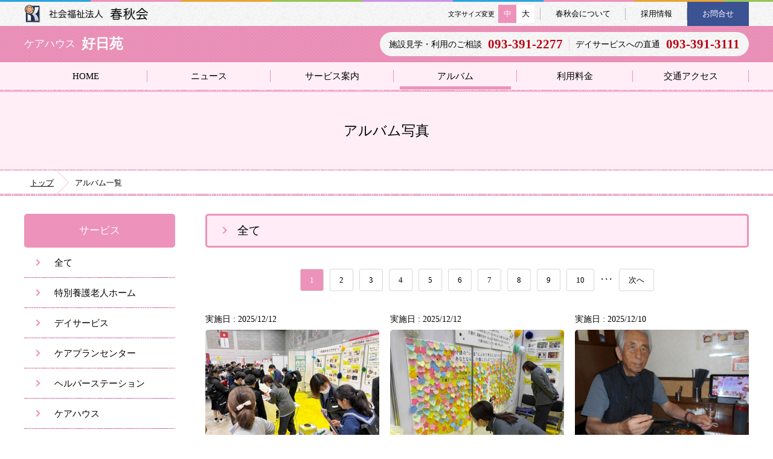

--- FILE ---
content_type: text/html;charset=utf-8
request_url: https://www.koujitsuen.com/carehouse/album/index.php?p=1
body_size: 5901
content:
<!DOCTYPE html>
<html lang="ja">
<head>
<meta charset="utf-8">
<!-- Google Tag Manager -->
<script>(function(w,d,s,l,i){w[l]=w[l]||[];w[l].push({'gtm.start':
new Date().getTime(),event:'gtm.js'});var f=d.getElementsByTagName(s)[0],
j=d.createElement(s),dl=l!='dataLayer'?'&l='+l:'';j.async=true;j.src=
'https://www.googletagmanager.com/gtm.js?id='+i+dl;f.parentNode.insertBefore(j,f);
})(window,document,'script','dataLayer','GTM-KLG563F');</script>
<!-- End Google Tag Manager -->
<title>アルバム｜ケアハウス好日苑｜春秋会</title>
<meta name="description" content="ケアハウス好日苑の各介護サービスごとの写真です。＜北九州市のケアハウス好日苑＞" />
<meta name="keywords" content="写真,介護施設,ケアハウス,好日苑" />
<meta name="viewport" content="width=device-width, initial-scale=1.0, minimum-scale=1.0">
<meta name="format-detection" content="telephone=no">
<meta http-equiv="X-UA-Compatible" content="IE=edge">

<link rel="shortcut icon" href="../../favicon.ico">
<link rel="apple-touch-icon" href="../../images/apple_touch_icon_180.png" sizes="180x180">
<link rel="icon" href="../../images/android_chrome_192.png" type="image/png" sizes="192x192">
	
<link href="../css/import.css" media="all" rel="stylesheet">
<link href="../css/album_new.css" media="all" rel="stylesheet">
<link href="https://use.fontawesome.com/releases/v5.6.1/css/all.css" rel="stylesheet">
<script src="../../js/jquery-2.2.0.min.js"></script>
<script src="../../js/common.js"></script>
<script src="../../js/jquery.cookie.js"></script>
<script src="../../js/fontsize.js"></script>
<script>
  $(function() {
    var idName = '';

    $(".g-navi-album").addClass("active");
    $(".l-toggle-switch").on("click", function() {

      for (var i = 1; i <= $(".l-toggle-switch").length; i++) {
        if ($(".l-toggle-switch").index(this) == i - 1) {
          idName = 'switch' + i.toString();
        }
      }

      if ($.cookie("year")) {
        $.removeCookie("year");
      } else {
        $.cookie('year', idName, {expires: 1});
      }

      $(this).toggleClass('open');
      $(this).next().slideToggle();
    });

    if ($.cookie("year")) {
      $('.l-toggle-switch').eq($.cookie("year").slice(-1) - 1).addClass('open');
      $("#" + $.cookie("year")).show();
      // $.removeCookie("year");
    }
  });
</script>
</head>

<body>
<!-- Google Tag Manager (noscript) -->
<noscript><iframe src="https://www.googletagmanager.com/ns.html?id=GTM-KLG563F"
height="0" width="0" style="display:none;visibility:hidden"></iframe></noscript>
<!-- End Google Tag Manager (noscript) --><!--▼▼WRAPPER▼▼-->
<div id="wrapper">

<!--▼▼HEADER▼▼-->
<header id="header">

<div class="header-top">
<div class="container clearfix">

  <h1 class="header-logo">
    <a href="/"><img src="/images/logo_small.png" alt="社会福祉法人 春秋会"></a>
	<a class="header-logo__facility" href="/carehouse/">ケアハウス 好日苑</a>
  </h1>

  <ul class="h-nav clearfix pc_view">
    <li class="h-nav__link h-nav__link--line h-fontsize">
      <p class="h-fontsize__title">文字サイズ変更</p>
      <p class="h-fontsize__button h-fontsize__button--line">中</p>
      <p class="h-fontsize__button">大</p>
    </li>
    <li class="h-nav__link h-nav__link--line"><a href="/about/">春秋会について</a></li>
    <li class="h-nav__link h-nav__link--line"><a href="/recruit/">採用情報</a></li>
    <li class="h-nav__link h-nav__link--con"><a href="/contact/">お問合せ</a></li>
  </ul>

  <a href="/carehouse/global-navi.php" class="sp-menu sp_view">
  	<span></span>
  	<span></span>
  	<span></span>
  </a>

</div>
</div><!-- /header-top -->

<div class="header-bottom pc_view">
  <div class="container clearfix">
    <h2 class="header-facility"><span>ケアハウス</span><span>好日苑</span></h2>
    <h3 class="header-tel">
    <span>施設見学・利用のご相談</span><span>093-391-2277</span>
    <span>デイサービスへの直通</span><span>093-391-3111</span>
    </h3>
  </div>
</div><!-- /header-bottom -->

</header>
<!--▲▲HEADER▲▲-->


<!--▼▼NAV▼▼-->
<nav class="grobal-navi pc_view">
<div class="container">
    <ul class="g-navi-link clearfix pc_view">
		<li class="g-navi-top"><a href="/carehouse/">HOME</a></li>
		<li class="g-navi-news"><a href="/carehouse/news/">ニュース</a></li>
		<li class="g-navi-service"><a href="/carehouse/service/">サービス案内</a></li>
		<li class="g-navi-album"><a href="/carehouse/album/">アルバム</a></li>
		<li class="g-navi-cost"><a href="/carehouse/care_costs/">利用料金</a></li>
		<li class="g-navi-access"><a href="/carehouse/access.php">交通アクセス</a></li>
	</ul>
</div>
</nav>
<!--▲▲NAV▲▲-->

  <div id="subpage_title">
    <h2>アルバム写真</h2>
  </div>
  <div id="breadcramb">
    <ul class="clearfix">
      <li><a href="../">トップ</a></li>
      <li>
        <p class="current">アルバム一覧</p>
      </li>
    </ul>
  </div>

  <!--▼▼CONTENTS▼▼-->
  <div id="contents">

  <div class="container subpage column_2 clearfix">

  <div id="contents-left">
  <p class="l-linklist-title">サービス</p>
  <ul class="l-linklist">
  	<li><a href="index.php">全て</a></li>

                            <li><a href="index.php?c=1">特別養護老人ホーム</a></li>
                        <li><a href="index.php?c=3">デイサービス</a></li>
                        <li><a href="index.php?c=4">ケアプランセンター</a></li>
                        <li><a href="index.php?c=5">ヘルパーステーション</a></li>
                        <li><a href="index.php?c=6">ケアハウス</a></li>
            </ul>

      <p class="l-linklist-title">過去写真</p>

    
                  <div class="l-toggle-switch"><p>2025年</p></div><!-- クリックエリア -->
      
      <div id="switch1" class="l-toggle-contents 1"><!-- 開閉エリア -->
            <ul>
        <li class="l-toggle-link"><a href="index.php?y=2025">2025年全て</a></li>

                  
                            
                            
                            
                            
                            
                            
                            
                            
                            
                            
                            
                            
                            
                            
                            
                            
                            
                            
                            
                            
                            
                            
                            
                            
                            
                            
                            
                            
                            
                            
                            
                            
                            
                            
                            
                            
                            
                            
                            
                            
                            
                            
                            
                            
                            
                            
                            
                            
                            
                            
                            
                            
                            
                            
                            
                            
                            
                            
                            
                            
                            
                            
                            
                            
                            
                            
                            
                            
                            
                            
                            
                            
                            
                            
                            
                            
                            
                            
                            
                      <li class="l-toggle-link"><a href="index.php?pd=2025-01">2025年01月</a></li>
                            
                      <li class="l-toggle-link"><a href="index.php?pd=2025-02">2025年02月</a></li>
                            
                      <li class="l-toggle-link"><a href="index.php?pd=2025-04">2025年04月</a></li>
                            
                      <li class="l-toggle-link"><a href="index.php?pd=2025-05">2025年05月</a></li>
                            
                      <li class="l-toggle-link"><a href="index.php?pd=2025-06">2025年06月</a></li>
                            
                      <li class="l-toggle-link"><a href="index.php?pd=2025-07">2025年07月</a></li>
                            
                      <li class="l-toggle-link"><a href="index.php?pd=2025-08">2025年08月</a></li>
                            
                      <li class="l-toggle-link"><a href="index.php?pd=2025-09">2025年09月</a></li>
                            
                      <li class="l-toggle-link"><a href="index.php?pd=2025-11">2025年11月</a></li>
                            
                      <li class="l-toggle-link"><a href="index.php?pd=2025-12">2025年12月</a></li>
                        </ul>
      </div>
                  <div class="l-toggle-switch"><p>2024年</p></div><!-- クリックエリア -->
      
      <div id="switch2" class="l-toggle-contents 2"><!-- 開閉エリア -->
            <ul>
        <li class="l-toggle-link"><a href="index.php?y=2024">2024年全て</a></li>

                  
                            
                            
                            
                            
                            
                            
                            
                            
                            
                            
                            
                            
                            
                            
                            
                            
                            
                            
                            
                            
                            
                            
                            
                            
                            
                            
                            
                            
                            
                            
                            
                            
                            
                            
                            
                            
                            
                            
                            
                            
                            
                            
                            
                            
                            
                            
                            
                            
                            
                            
                            
                            
                            
                            
                            
                            
                            
                            
                            
                            
                            
                            
                            
                            
                            
                            
                            
                      <li class="l-toggle-link"><a href="index.php?pd=2024-01">2024年01月</a></li>
                            
                      <li class="l-toggle-link"><a href="index.php?pd=2024-02">2024年02月</a></li>
                            
                      <li class="l-toggle-link"><a href="index.php?pd=2024-03">2024年03月</a></li>
                            
                      <li class="l-toggle-link"><a href="index.php?pd=2024-04">2024年04月</a></li>
                            
                      <li class="l-toggle-link"><a href="index.php?pd=2024-05">2024年05月</a></li>
                            
                      <li class="l-toggle-link"><a href="index.php?pd=2024-06">2024年06月</a></li>
                            
                      <li class="l-toggle-link"><a href="index.php?pd=2024-07">2024年07月</a></li>
                            
                      <li class="l-toggle-link"><a href="index.php?pd=2024-08">2024年08月</a></li>
                            
                      <li class="l-toggle-link"><a href="index.php?pd=2024-09">2024年09月</a></li>
                            
                      <li class="l-toggle-link"><a href="index.php?pd=2024-10">2024年10月</a></li>
                            
                      <li class="l-toggle-link"><a href="index.php?pd=2024-11">2024年11月</a></li>
                            
                      <li class="l-toggle-link"><a href="index.php?pd=2024-12">2024年12月</a></li>
                            
                            
                            
                            
                            
                            
                            
                            
                            
                            
                        </ul>
      </div>
                  <div class="l-toggle-switch"><p>2023年</p></div><!-- クリックエリア -->
      
      <div id="switch3" class="l-toggle-contents 3"><!-- 開閉エリア -->
            <ul>
        <li class="l-toggle-link"><a href="index.php?y=2023">2023年全て</a></li>

                  
                            
                            
                            
                            
                            
                            
                            
                            
                            
                            
                            
                            
                            
                            
                            
                            
                            
                            
                            
                            
                            
                            
                            
                            
                            
                            
                            
                            
                            
                            
                            
                            
                            
                            
                            
                            
                            
                            
                            
                            
                            
                            
                            
                            
                            
                            
                            
                            
                            
                            
                            
                            
                            
                            
                            
                      <li class="l-toggle-link"><a href="index.php?pd=2023-01">2023年01月</a></li>
                            
                      <li class="l-toggle-link"><a href="index.php?pd=2023-02">2023年02月</a></li>
                            
                      <li class="l-toggle-link"><a href="index.php?pd=2023-03">2023年03月</a></li>
                            
                      <li class="l-toggle-link"><a href="index.php?pd=2023-04">2023年04月</a></li>
                            
                      <li class="l-toggle-link"><a href="index.php?pd=2023-05">2023年05月</a></li>
                            
                      <li class="l-toggle-link"><a href="index.php?pd=2023-06">2023年06月</a></li>
                            
                      <li class="l-toggle-link"><a href="index.php?pd=2023-07">2023年07月</a></li>
                            
                      <li class="l-toggle-link"><a href="index.php?pd=2023-08">2023年08月</a></li>
                            
                      <li class="l-toggle-link"><a href="index.php?pd=2023-09">2023年09月</a></li>
                            
                      <li class="l-toggle-link"><a href="index.php?pd=2023-10">2023年10月</a></li>
                            
                      <li class="l-toggle-link"><a href="index.php?pd=2023-11">2023年11月</a></li>
                            
                      <li class="l-toggle-link"><a href="index.php?pd=2023-12">2023年12月</a></li>
                            
                            
                            
                            
                            
                            
                            
                            
                            
                            
                            
                            
                            
                            
                            
                            
                            
                            
                            
                            
                            
                            
                        </ul>
      </div>
                  <div class="l-toggle-switch"><p>2022年</p></div><!-- クリックエリア -->
      
      <div id="switch4" class="l-toggle-contents 4"><!-- 開閉エリア -->
            <ul>
        <li class="l-toggle-link"><a href="index.php?y=2022">2022年全て</a></li>

                  
                            
                            
                            
                            
                            
                            
                            
                            
                            
                            
                            
                            
                            
                            
                            
                            
                            
                            
                            
                            
                            
                            
                            
                            
                            
                            
                            
                            
                            
                            
                            
                            
                            
                            
                            
                            
                            
                            
                            
                            
                            
                            
                            
                      <li class="l-toggle-link"><a href="index.php?pd=2022-01">2022年01月</a></li>
                            
                      <li class="l-toggle-link"><a href="index.php?pd=2022-02">2022年02月</a></li>
                            
                      <li class="l-toggle-link"><a href="index.php?pd=2022-03">2022年03月</a></li>
                            
                      <li class="l-toggle-link"><a href="index.php?pd=2022-04">2022年04月</a></li>
                            
                      <li class="l-toggle-link"><a href="index.php?pd=2022-05">2022年05月</a></li>
                            
                      <li class="l-toggle-link"><a href="index.php?pd=2022-06">2022年06月</a></li>
                            
                      <li class="l-toggle-link"><a href="index.php?pd=2022-07">2022年07月</a></li>
                            
                      <li class="l-toggle-link"><a href="index.php?pd=2022-08">2022年08月</a></li>
                            
                      <li class="l-toggle-link"><a href="index.php?pd=2022-09">2022年09月</a></li>
                            
                      <li class="l-toggle-link"><a href="index.php?pd=2022-10">2022年10月</a></li>
                            
                      <li class="l-toggle-link"><a href="index.php?pd=2022-11">2022年11月</a></li>
                            
                      <li class="l-toggle-link"><a href="index.php?pd=2022-12">2022年12月</a></li>
                            
                            
                            
                            
                            
                            
                            
                            
                            
                            
                            
                            
                            
                            
                            
                            
                            
                            
                            
                            
                            
                            
                            
                            
                            
                            
                            
                            
                            
                            
                            
                            
                            
                            
                        </ul>
      </div>
                  <div class="l-toggle-switch"><p>2021年</p></div><!-- クリックエリア -->
      
      <div id="switch5" class="l-toggle-contents 5"><!-- 開閉エリア -->
            <ul>
        <li class="l-toggle-link"><a href="index.php?y=2021">2021年全て</a></li>

                  
                            
                            
                            
                            
                            
                            
                            
                            
                            
                            
                            
                            
                            
                            
                            
                            
                            
                            
                            
                            
                            
                            
                            
                            
                            
                            
                            
                            
                            
                            
                            
                      <li class="l-toggle-link"><a href="index.php?pd=2021-01">2021年01月</a></li>
                            
                      <li class="l-toggle-link"><a href="index.php?pd=2021-02">2021年02月</a></li>
                            
                      <li class="l-toggle-link"><a href="index.php?pd=2021-03">2021年03月</a></li>
                            
                      <li class="l-toggle-link"><a href="index.php?pd=2021-04">2021年04月</a></li>
                            
                      <li class="l-toggle-link"><a href="index.php?pd=2021-05">2021年05月</a></li>
                            
                      <li class="l-toggle-link"><a href="index.php?pd=2021-06">2021年06月</a></li>
                            
                      <li class="l-toggle-link"><a href="index.php?pd=2021-07">2021年07月</a></li>
                            
                      <li class="l-toggle-link"><a href="index.php?pd=2021-08">2021年08月</a></li>
                            
                      <li class="l-toggle-link"><a href="index.php?pd=2021-09">2021年09月</a></li>
                            
                      <li class="l-toggle-link"><a href="index.php?pd=2021-10">2021年10月</a></li>
                            
                      <li class="l-toggle-link"><a href="index.php?pd=2021-11">2021年11月</a></li>
                            
                      <li class="l-toggle-link"><a href="index.php?pd=2021-12">2021年12月</a></li>
                            
                            
                            
                            
                            
                            
                            
                            
                            
                            
                            
                            
                            
                            
                            
                            
                            
                            
                            
                            
                            
                            
                            
                            
                            
                            
                            
                            
                            
                            
                            
                            
                            
                            
                            
                            
                            
                            
                            
                            
                            
                            
                            
                            
                            
                            
                        </ul>
      </div>
                  <div class="l-toggle-switch"><p>2020年</p></div><!-- クリックエリア -->
      
      <div id="switch6" class="l-toggle-contents 6"><!-- 開閉エリア -->
            <ul>
        <li class="l-toggle-link"><a href="index.php?y=2020">2020年全て</a></li>

                  
                            
                            
                            
                            
                            
                            
                            
                            
                            
                            
                            
                            
                            
                            
                            
                            
                            
                            
                            
                      <li class="l-toggle-link"><a href="index.php?pd=2020-01">2020年01月</a></li>
                            
                      <li class="l-toggle-link"><a href="index.php?pd=2020-02">2020年02月</a></li>
                            
                      <li class="l-toggle-link"><a href="index.php?pd=2020-03">2020年03月</a></li>
                            
                      <li class="l-toggle-link"><a href="index.php?pd=2020-04">2020年04月</a></li>
                            
                      <li class="l-toggle-link"><a href="index.php?pd=2020-05">2020年05月</a></li>
                            
                      <li class="l-toggle-link"><a href="index.php?pd=2020-06">2020年06月</a></li>
                            
                      <li class="l-toggle-link"><a href="index.php?pd=2020-07">2020年07月</a></li>
                            
                      <li class="l-toggle-link"><a href="index.php?pd=2020-08">2020年08月</a></li>
                            
                      <li class="l-toggle-link"><a href="index.php?pd=2020-09">2020年09月</a></li>
                            
                      <li class="l-toggle-link"><a href="index.php?pd=2020-10">2020年10月</a></li>
                            
                      <li class="l-toggle-link"><a href="index.php?pd=2020-11">2020年11月</a></li>
                            
                      <li class="l-toggle-link"><a href="index.php?pd=2020-12">2020年12月</a></li>
                            
                            
                            
                            
                            
                            
                            
                            
                            
                            
                            
                            
                            
                            
                            
                            
                            
                            
                            
                            
                            
                            
                            
                            
                            
                            
                            
                            
                            
                            
                            
                            
                            
                            
                            
                            
                            
                            
                            
                            
                            
                            
                            
                            
                            
                            
                            
                            
                            
                            
                            
                            
                            
                            
                            
                            
                            
                            
                        </ul>
      </div>
                  <div class="l-toggle-switch"><p>2019年</p></div><!-- クリックエリア -->
      
      <div id="switch7" class="l-toggle-contents 7"><!-- 開閉エリア -->
            <ul>
        <li class="l-toggle-link"><a href="index.php?y=2019">2019年全て</a></li>

                  
                            
                            
                            
                            
                            
                            
                            
                      <li class="l-toggle-link"><a href="index.php?pd=2019-01">2019年01月</a></li>
                            
                      <li class="l-toggle-link"><a href="index.php?pd=2019-02">2019年02月</a></li>
                            
                      <li class="l-toggle-link"><a href="index.php?pd=2019-03">2019年03月</a></li>
                            
                      <li class="l-toggle-link"><a href="index.php?pd=2019-04">2019年04月</a></li>
                            
                      <li class="l-toggle-link"><a href="index.php?pd=2019-05">2019年05月</a></li>
                            
                      <li class="l-toggle-link"><a href="index.php?pd=2019-06">2019年06月</a></li>
                            
                      <li class="l-toggle-link"><a href="index.php?pd=2019-07">2019年07月</a></li>
                            
                      <li class="l-toggle-link"><a href="index.php?pd=2019-08">2019年08月</a></li>
                            
                      <li class="l-toggle-link"><a href="index.php?pd=2019-09">2019年09月</a></li>
                            
                      <li class="l-toggle-link"><a href="index.php?pd=2019-10">2019年10月</a></li>
                            
                      <li class="l-toggle-link"><a href="index.php?pd=2019-11">2019年11月</a></li>
                            
                      <li class="l-toggle-link"><a href="index.php?pd=2019-12">2019年12月</a></li>
                            
                            
                            
                            
                            
                            
                            
                            
                            
                            
                            
                            
                            
                            
                            
                            
                            
                            
                            
                            
                            
                            
                            
                            
                            
                            
                            
                            
                            
                            
                            
                            
                            
                            
                            
                            
                            
                            
                            
                            
                            
                            
                            
                            
                            
                            
                            
                            
                            
                            
                            
                            
                            
                            
                            
                            
                            
                            
                            
                            
                            
                            
                            
                            
                            
                            
                            
                            
                            
                            
                        </ul>
      </div>
                  <div class="l-toggle-switch"><p>2018年</p></div><!-- クリックエリア -->
      
      <div id="switch8" class="l-toggle-contents 8"><!-- 開閉エリア -->
            <ul>
        <li class="l-toggle-link"><a href="index.php?y=2018">2018年全て</a></li>

                  
                            
                            
                            
                      <li class="l-toggle-link"><a href="index.php?pd=2018-06">2018年06月</a></li>
                            
                      <li class="l-toggle-link"><a href="index.php?pd=2018-07">2018年07月</a></li>
                            
                      <li class="l-toggle-link"><a href="index.php?pd=2018-10">2018年10月</a></li>
                            
                      <li class="l-toggle-link"><a href="index.php?pd=2018-12">2018年12月</a></li>
                            
                            
                            
                            
                            
                            
                            
                            
                            
                            
                            
                            
                            
                            
                            
                            
                            
                            
                            
                            
                            
                            
                            
                            
                            
                            
                            
                            
                            
                            
                            
                            
                            
                            
                            
                            
                            
                            
                            
                            
                            
                            
                            
                            
                            
                            
                            
                            
                            
                            
                            
                            
                            
                            
                            
                            
                            
                            
                            
                            
                            
                            
                            
                            
                            
                            
                            
                            
                            
                            
                            
                            
                            
                            
                            
                            
                            
                            
                            
                            
                            
                            
                        </ul>
      </div>
                  <div class="l-toggle-switch"><p>2017年</p></div><!-- クリックエリア -->
      
      <div id="switch9" class="l-toggle-contents 9"><!-- 開閉エリア -->
            <ul>
        <li class="l-toggle-link"><a href="index.php?y=2017">2017年全て</a></li>

                  
                            
                            
                      <li class="l-toggle-link"><a href="index.php?pd=2017-10">2017年10月</a></li>
                            
                            
                            
                            
                            
                            
                            
                            
                            
                            
                            
                            
                            
                            
                            
                            
                            
                            
                            
                            
                            
                            
                            
                            
                            
                            
                            
                            
                            
                            
                            
                            
                            
                            
                            
                            
                            
                            
                            
                            
                            
                            
                            
                            
                            
                            
                            
                            
                            
                            
                            
                            
                            
                            
                            
                            
                            
                            
                            
                            
                            
                            
                            
                            
                            
                            
                            
                            
                            
                            
                            
                            
                            
                            
                            
                            
                            
                            
                            
                            
                            
                            
                            
                            
                            
                            
                        </ul>
      </div>
                  <div class="l-toggle-switch"><p>2014年</p></div><!-- クリックエリア -->
      
      <div id="switch10" class="l-toggle-contents 10"><!-- 開閉エリア -->
            <ul>
        <li class="l-toggle-link"><a href="index.php?y=2014">2014年全て</a></li>

                  
                      <li class="l-toggle-link"><a href="index.php?pd=2014-04">2014年04月</a></li>
                            
                      <li class="l-toggle-link"><a href="index.php?pd=2014-11">2014年11月</a></li>
                            
                            
                            
                            
                            
                            
                            
                            
                            
                            
                            
                            
                            
                            
                            
                            
                            
                            
                            
                            
                            
                            
                            
                            
                            
                            
                            
                            
                            
                            
                            
                            
                            
                            
                            
                            
                            
                            
                            
                            
                            
                            
                            
                            
                            
                            
                            
                            
                            
                            
                            
                            
                            
                            
                            
                            
                            
                            
                            
                            
                            
                            
                            
                            
                            
                            
                            
                            
                            
                            
                            
                            
                            
                            
                            
                            
                            
                            
                            
                            
                            
                            
                            
                            
                            
                            
                            
                        </ul>
      </div>
    
  
  </div><!-- /contents-left -->


      <div id="contents-right">
    <div class="contents-area">
    	<p class="album-category">
                              全て
                        </p>
    </div>

    <div class="contents-area pager">
      
      <ul>
        
                  
<li><a class="current">1</a></li><li><a href="?p=2">2</a></li><li><a href="?p=3">3</a></li><li><a href="?p=4">4</a></li><li><a href="?p=5">5</a></li><li><a href="?p=6">6</a></li><li><a href="?p=7">7</a></li><li><a href="?p=8">8</a></li><li><a href="?p=9">9</a></li><li><a href="?p=10">10</a></li><li class="dot">･･･</li>
        
                  <li class="next"><a href="./index.php?p=2">次へ</a></li>
              </ul>
    </div>

    <div class="contents-area">
    <ul class="album-index">
              <li>
          
          
        	<p class="data">実施日 : 2025/12/12</p>
        	<div class="image">
            <a href="./album.php?d=5378&p=1"><img src="../../../upimg/album/2512/p1282010574.jpg" alt="北九州ゆめみらいワーク2025"></a>
          </div>
        	<a href="./album.php?d=5378&p=1" class="title">北九州ゆめみらいワーク2025</a>
      	</li>
              <li>
          
          
        	<p class="data">実施日 : 2025/12/12</p>
        	<div class="image">
            <a href="./album.php?d=5377&p=1"><img src="../../../upimg/album/2512/p1281054895.jpg" alt="北九州ゆめみらいワーク2025"></a>
          </div>
        	<a href="./album.php?d=5377&p=1" class="title">北九州ゆめみらいワーク2025</a>
      	</li>
              <li>
          
          
        	<p class="data">実施日 : 2025/12/10</p>
        	<div class="image">
            <a href="./album.php?d=5376&p=1"><img src="../../../upimg/album/2512/p10101658104.jpg" alt="外食レク（デイサービス）"></a>
          </div>
        	<a href="./album.php?d=5376&p=1" class="title">外食レク（デイサービス）</a>
      	</li>
              <li>
          
          
        	<p class="data">実施日 : 2025/12/10</p>
        	<div class="image">
            <a href="./album.php?d=5375&p=1"><img src="../../../upimg/album/2512/p10101318471.jpg" alt="カレンダー作成（デイサービス）"></a>
          </div>
        	<a href="./album.php?d=5375&p=1" class="title">カレンダー作成（デイサービス）</a>
      	</li>
              <li>
          
          
        	<p class="data">実施日 : 2025/12/10</p>
        	<div class="image">
            <a href="./album.php?d=5374&p=1"><img src="../../../upimg/album/2512/p10101239581.jpg" alt="カレンダー作成（デイサービス）"></a>
          </div>
        	<a href="./album.php?d=5374&p=1" class="title">カレンダー作成（デイサービス）</a>
      	</li>
              <li>
          
          
        	<p class="data">実施日 : 2025/12/10</p>
        	<div class="image">
            <a href="./album.php?d=5373&p=1"><img src="../../../upimg/album/2512/p10100845600.jpg" alt="めかりドライブ（デイサービス）"></a>
          </div>
        	<a href="./album.php?d=5373&p=1" class="title">めかりドライブ（デイサービス）</a>
      	</li>
              <li>
          
          
        	<p class="data">実施日 : 2025/12/10</p>
        	<div class="image">
            <a href="./album.php?d=5372&p=1"><img src="../../../upimg/album/2512/p1095100810.jpg" alt="めかりドライブ（デイサービス）"></a>
          </div>
        	<a href="./album.php?d=5372&p=1" class="title">めかりドライブ（デイサービス）</a>
      	</li>
              <li>
          
          
        	<p class="data">実施日 : 2025/12/10</p>
        	<div class="image">
            <a href="./album.php?d=5371&p=1"><img src="../../../upimg/album/2512/p10945528.jpg" alt="外食レク（デイサービス）"></a>
          </div>
        	<a href="./album.php?d=5371&p=1" class="title">外食レク（デイサービス）</a>
      	</li>
              <li>
          
          
        	<p class="data">実施日 : 2025/11/10</p>
        	<div class="image">
            <a href="./album.php?d=5402&p=1"><img src="../../../upimg/album/2601/p494308696.jpg" alt="100歳お祝い"></a>
          </div>
        	<a href="./album.php?d=5402&p=1" class="title">100歳お祝い</a>
      	</li>
              <li>
          
          
        	<p class="data">実施日 : 2025/09/17</p>
        	<div class="image">
            <a href="./album.php?d=5305&p=1"><img src="../../../upimg/album/2509/p17114721529.jpg" alt="敬老祝賀会（デイサービス）"></a>
          </div>
        	<a href="./album.php?d=5305&p=1" class="title">敬老祝賀会（デイサービス）</a>
      	</li>
              <li>
          
          
        	<p class="data">実施日 : 2025/09/17</p>
        	<div class="image">
            <a href="./album.php?d=5304&p=1"><img src="../../../upimg/album/2509/p17114107689.jpg" alt="納涼祭（デイサービス）"></a>
          </div>
        	<a href="./album.php?d=5304&p=1" class="title">納涼祭（デイサービス）</a>
      	</li>
              <li>
          
          
        	<p class="data">実施日 : 2025/09/17</p>
        	<div class="image">
            <a href="./album.php?d=5303&p=1"><img src="../../../upimg/album/2509/p17114031955.jpg" alt="納涼祭（デイサービス）"></a>
          </div>
        	<a href="./album.php?d=5303&p=1" class="title">納涼祭（デイサービス）</a>
      	</li>
              <li>
          
          
        	<p class="data">実施日 : 2025/09/17</p>
        	<div class="image">
            <a href="./album.php?d=5302&p=1"><img src="../../../upimg/album/2509/p17113802677.jpg" alt="七夕まつり（デイサービス）"></a>
          </div>
        	<a href="./album.php?d=5302&p=1" class="title">七夕まつり（デイサービス）</a>
      	</li>
              <li>
          
          
        	<p class="data">実施日 : 2025/09/17</p>
        	<div class="image">
            <a href="./album.php?d=5301&p=1"><img src="../../../upimg/album/2509/p17113717717.jpg" alt="七夕まつり（デイサービス）"></a>
          </div>
        	<a href="./album.php?d=5301&p=1" class="title">七夕まつり（デイサービス）</a>
      	</li>
              <li>
          
          
        	<p class="data">実施日 : 2025/09/17</p>
        	<div class="image">
            <a href="./album.php?d=5300&p=1"><img src="../../../upimg/album/2509/p17113143261.jpg" alt="そうめん流し（デイサービス）"></a>
          </div>
        	<a href="./album.php?d=5300&p=1" class="title">そうめん流し（デイサービス）</a>
      	</li>
          </ul>
    </div>

    <div class="contents-area pager">
      <ul>
        
                  
<li><a class="current">1</a></li><li><a href="?p=2">2</a></li><li><a href="?p=3">3</a></li><li><a href="?p=4">4</a></li><li><a href="?p=5">5</a></li><li><a href="?p=6">6</a></li><li><a href="?p=7">7</a></li><li><a href="?p=8">8</a></li><li><a href="?p=9">9</a></li><li><a href="?p=10">10</a></li><li class="dot">･･･</li>
        
                  <li class="next"><a href="./index.php?p=2">次へ</a></li>
              </ul>
    </div>

    </div><!-- /contents-right -->
  
  </div>
  </div>
  <!--▲▲CONTENTS▲▲-->


<!-- ▽▽FOOTER_FACILITY▽▽ -->
<div id="footer_facility">
<div class="container">

<ul class="text_link">
  <li><a href="/carehouse/service/" class="link_effect">ケアハウス</a></li>
  <li><a href="/carehouse/service/dayservice.php" class="link_effect">デイサービス</a></li>
  <li><a href="/carehouse/service/careplan.php" class="link_effect">ケアプランセンター</a></li>
  <li><a href="/carehouse/service/helper.php" class="link_effect">ヘルパーステーション</a></li>
</ul>

<div class="address">
  <p class="title">
    <span>社会福祉法人 春秋会</span>
    <span>ケアハウス 好日苑</span>
  </p>
  <p class="detail">
    <span>〒800-0024</span>
    <span>北九州市門司区大里戸ノ上4丁目1－40</span>
    <span>TEL.093-391-2277　FAX.093-391-2278</span>
  </p>
</div>

</div>
</div>
<!-- △△FOOTER_FACILITY△△ -->


<!-- ▽▽FOOTER▽▽ -->
<footer id="footer">
<div class="container">

<div id="footer_pc" class="pc_view">
<ul class="facility">
  <li>
  <p><span>特別養護老人ホーム</span><span>好日苑</span></p>
  <a href="/tokuyou/"><img src="/images/facilities_btn1_off.png"></a>
  </li>
  <li>
  <p><span>ケアハウス</span><span>好日苑</span></p>
  <a href="/carehouse/"><img src="/images/facilities_btn2_off.png"></a>
  </li>
  <li>
  <p><span>好日苑</span><span>大里の郷</span></p>
  <a href="/dairi/"><img src="/images/facilities_btn3_off.png"></a>
  </li>
  <li>
  <p><span>好日苑</span><span>徳力の郷</span></p>
  <a href="/tokuriki/"><img src="/images/facilities_btn6_off.png"></a>
  </li>
</ul>

<ul class="other">
<li><a href="/recruit/" class="link_effect">採用情報をみる</a></li>
<li><a href="/contact/" class="link_effect">お問合わせフォーム</a></li>
</ul>

</div><!-- /footer_pc -->

<div id="footer_sp" class="sp_view">

<ul class="clearfix">
<li class="f-sp-link f-sp-link--tokuyou"><a href="/tokuyou/">特別養護老人ホーム好日苑</a></li>
<li class="f-sp-link f-sp-link--carehouse"><a href="/carehouse/">ケアハウス好日苑</a></li>
<li class="f-sp-link f-sp-link--dairi"><a href="/dairi/">好日苑　大里の郷</a></li>
<li class="f-sp-link f-sp-link--tokuriki"><a href="/tokuriki/">好日苑　徳力の郷</a></li>
<li class="f-sp-link f-sp-link--recruit"><a href="/recruit/">採用情報</a></li>
</ul>
</div><!-- /footer_sp -->

</div>
</footer>
<!-- △△FOOTER△△ -->


<a href="/"><div id="copyright"><p>Copyright&copy; 社会福祉法人 春秋会 All rights reserved.</p></div></a>

<div id="page_scroll">
<a href="#"><img src="/carehouse/images/pagetop_off.png" alt="先頭へ"></a>
</div>

</div>

<!--▲▲WRAPPER▲▲-->

</body>
</html>


--- FILE ---
content_type: text/css
request_url: https://www.koujitsuen.com/carehouse/css/import.css
body_size: 62
content:
@charset "utf-8";

/* 施設全ページ_共通 */
@import url('../../css/f-reset.css');

/* 各施設_色など */
@import url('../css/common.css');



--- FILE ---
content_type: text/css
request_url: https://www.koujitsuen.com/carehouse/css/album_new.css
body_size: 1598
content:
@charset "UTF-8";

/*=========================================*/
/* アルバム */
/*=========================================*/

/* --ページャー(共通・ページ番号表示)-- */

/* ページャー中身 */
.pager ul {
	width: auto;
	display: flex;
	flex-flow: row wrap;
	justify-content: center;
	margin-bottom: -10px;
}

.pager li{
	padding: 0px 0px 10px 0px;
}

.pager li:not(:last-of-type){
	padding-right: 10px;
}

.pager a{
	display: block;
	padding: 0 15px;
	line-height: 35px;
	border: 1px solid #D8D8D8;
	border-radius: 3px;
	background-color: #fff;
	font-size: 85%;
	text-decoration: none;
	transition: 0.3s all ease-in;
}

.pager a:link,
.pager a:visited {
	background-color: #fff;
}

.pager a.current,
.pager a:active,
.pager a:hover {
	color: #fff;
	background-color: #ed92ba;
}

.pager .dot{
	line-height: 35px;
	font-size: 85%;
	cursor: default;
}

@media (max-width: 640px) {
.pager{
	margin-bottom: 5px;
}

.pager li{
	padding: 0px 0px 5px 0px;
}

.pager li:not(:last-of-type){
	padding-right: 5px;
}

.pager a{
	padding: 0 10px;
	line-height: 30px;
	font-size: 85%;
}

.pager .dot{
	line-height: 30px;
	font-size: 85%;
}
}



/* --左カラム 開閉メニューリスト-- */
.l-toggle-switch,
.l-toggle-link{
	position: relative;
	background: url('../images/line.gif') no-repeat bottom;
}

.l-toggle-switch::before,
.l-toggle-link::before{
	position: absolute;
	top: 50%;
	display: block;
	content: url('../images/sitemap_icatch_main.png');
	margin-top: -12px;
}

.l-toggle-switch::before{
	left: 20px;
}

.l-toggle-switch::after{
	position: absolute;
	top: 50%;
	right: 20px;
	content: '開く';
	margin-top: -12px;
	color: #ed92ba;
}

.l-toggle-switch.open::after{
	content: '閉じる';
}

.l-toggle-link::before{
	left: 40px;
}

.l-toggle-switch:hover{
	cursor: pointer;
	text-decoration: underline;
}

.l-toggle-switch p,
.l-toggle-link a{
	line-height: 50px;
}

.l-toggle-switch p{
	padding: 0 0 0 50px;
}

.l-toggle-link a{
	display: block;
	padding: 0 0 0 70px;
}

.l-toggle-contents{
	display: none;
}

@media (max-width: 1000px) {
.l-toggle-switch::before{
	left: 15px;
}

.l-toggle-switch::after{
	right: 15px;
}

.l-toggle-switch p,
.l-toggle-link a{
	line-height: 50px;
}

.l-toggle-switch p {
	padding: 0 0 0 40px;
}

.l-toggle-link::before {
	left: 25px;
}

.l-toggle-link a {
	padding: 0 0 0 50px;
}
}



/* --一覧ページ-- */
.album-category {
	position: relative;
	background-color: #FFECF6;
	border: 3px solid #ed92ba;
	border-radius: 5px;
	font-size: 125%;
	line-height: 50px;
	padding: 0 50px;
}

.album-category::before {
	position: absolute;
	top: 50%;
	left: 25px;
	margin-top: -26px;
	content: url("../images/left_menu_btn.png");
}

@media (max-width: 1000px) {
.album-category {
	border: 2px solid #ed92ba;
	border-radius: 3px;
	font-size: 110%;
	line-height: 40px;
	padding: 0 40px;
}

.album-category::before {
	left: 20px;
	margin-top: -20px;
}
}


/* アルバム一覧リスト */
.album-index li {
	position: relative;
	background: url("../images/line.gif") no-repeat bottom;
}

.album-index li p.data {
	font-size: 90%;
}

.album-index li div.image {
	position: relative;
	width: 100%;
	height: auto;
	border-radius: 5px;
	overflow: hidden;
	margin: 5px 0px 10px 0px;
	transition: 0.3s ease-in all;
	opacity: 1.0;
}

.album-index li div.image:hover{
	cursor: pointer;
	opacity: 0.8;
}

.album-index li div.image::before {
	display: block;
	content: '';
	padding-top: 69%;
}

.album-index li div.image img {
	position: absolute;
	top: 0;
	left: 0;
	right: 0;
	bottom: 0;
	display: block;
	width: 100%;
	height: 100%;
	object-fit: cover;
}

.album-index li span.new {
	position: absolute;
	top: calc(1.0em + 25px);
	left: 10px;
	z-index: 5;
	display: block;
	width: 50px;
	background-color: #bf0b0b;
	border-radius: 50%;
	color: #fff;
	font-size: 85%;
	text-align: center;
	line-height: 50px;
}

@media (min-width: 801px) {
.album-index {
	display: flex;
	flex-flow: row wrap;
	justify-content: space-between;
}

.album-index::after {
	display: block;
	content: '';
	width: 32%;
}

.album-index li {
	flex-basis: 32%;
	max-width: 32%;
	padding-bottom: 15px;
	margin-bottom: 20px;
}

.album-index {
	margin-bottom: -20px;
	overflow: hidden;
}
}

@media (max-width: 801px) {
.album-index {
	display: flex;
	flex-flow: row wrap;
	justify-content: space-between;
}

.album-index::after {
	display: block;
	content: '';
	width: 49%;
}

.album-index li {
	flex-basis: 49%;
	max-width: 49%;
	padding-bottom: 15px;
	margin-bottom: 20px;
}

.album-index {
	margin-bottom: -20px;
	overflow: hidden;
}
}

@media (max-width: 640px) {
.album-index {
	display: block;
	max-width: 400px;
	margin: auto;
}

.album-index::after {
	display: none;
}

.album-index li {
	width: 100%;
	max-width: initial;
}
}



/* --詳細ページ-- */
#contents #album_article {
	max-width: 700px;
	margin-left: auto;
	margin-right: auto;
}

#contents #album_article .image {
	background-color: #ed92ba;
}

#contents #album_article .image img {
	display: block;
	width: 100%;
	height: auto;
}

#contents #album_article p.data {
	font-size: 85%;
	line-height: 2.0;
}

@media (min-width: 1201px) {
#contents #album_article .image {
	padding: 30px;
	margin: 0px 0px 15px 0px;
	border-radius: 10px;
}
}

@media (max-width: 1200px) {
#contents #album_article .image {
	padding: 20px;
	margin: 0px 0px 10px 0px;
	border-radius: 10px;
}
}

@media (max-width: 640px) {
#contents #album_article .image {
	padding: 2.5%;
	border-radius: 5px;
}

#contents #album_article p.data {
	line-height: 1.8;
}
}


--- FILE ---
content_type: text/css
request_url: https://www.koujitsuen.com/css/f-reset.css
body_size: 1002
content:
@charset "UTF-8";

/*
html5doctor.com Reset Stylesheet
v1.6.1
Last Updated: 2010-09-17
Author: Richard Clark - http://richclarkdesign.com
Twitter: @rich_clark
*/

html, body, div, span, object, iframe,
h1, h2, h3, h4, h5, h6, p, blockquote, pre,
abbr, address, cite, code,
del, dfn, em, img, ins, kbd, q, samp,
small, strong, sub, sup, var,
b, i,
dl, dt, dd, ol, ul, li,
fieldset, form, label, legend,
table, caption, tbody, tfoot, thead, tr, th, td,
article, aside, canvas, details, figcaption, figure,
footer, header, hgroup, menu, nav, section, summary,
time, mark, audio, video {
		margin: 0;
		padding: 0;
		border: 0;
		outline: 0;
		vertical-align: baseline;
		background: transparent;
		box-sizing: border-box;
}

html {
		background-color: #ffffff;
		color: #000000;
		font-family: "A-OTF UD新丸ゴ Pr6N L,ヒラギノ丸ゴ Pro W4", "ヒラギノ丸ゴ Pro", "Hiragino Maru Gothic Pro", "ヒラギノ角ゴ Pro W3", "Hiragino Kaku Gothic Pro", "HG丸ｺﾞｼｯｸM-PRO", "HGMaruGothicMPRO";
}

article, aside, details, figcaption, figure,
footer, header, hgroup, menu, nav, section {
		display: block;
}

nav ul {
		list-style: none;
}

blockquote, q {
		quotes: none;
}

blockquote:before, blockquote:after,
q:before, q:after {
		content: '';
		content: none;
}

a {
		margin: 0;
		padding: 0;
		font-size: 100%;
		vertical-align: baseline;
		background: transparent;
		cursor: pointer;
}

/* change colours to suit your needs */
ins {
		background-color: #ff9;
		color: #000;
		text-decoration: none;
}

/* change colours to suit your needs */
mark {
		background-color: #ff9;
		color: #000;
		font-style: italic;
		font-weight: bold;
}

del {
		text-decoration: line-through;
}

abbr[title], dfn[title] {
		border-bottom: 1px dotted;
		cursor: help;
}

table {
		border-collapse: collapse;
		border-spacing: 0;
}

/* change border colour to suit your needs */
input, select {
		vertical-align: middle;
}

ul li, ol li {
		list-style: none;
}

/* フォームリセット */
html select {
		border: none;
		outline: none;
		background: transparent;
		background-image: none;
		box-shadow: none;
		-webkit-appearance: none;
		appearance: none;
}

html select::-ms-expand {
		display: none;
}


--- FILE ---
content_type: text/css
request_url: https://www.koujitsuen.com/carehouse/css/common.css
body_size: 4857
content:
@charset "UTF-8";

/*=========================================*/
/* 全ページ共通 */
/*=========================================*/

/* --COMMON SETTING -- */
/* 文字サイズ・コンテナー */
@media all and (min-width: 1201px), print {
	body {
		font-size: 95%;
		line-height: 160%;
	}

	.container {
		width: 100%;
		max-width: 1200px;
		margin: auto;
	}
	}

	@media screen and (max-width: 1200px) {
	body {
		font-size: 95%;
		line-height: 160%;
	}

	.container {
		max-width: initial;
		width: 95%;
		margin: auto;
	}
	}

	@media screen and (max-width: 640px) {
	body {
		font-size: 90%;
		line-height: 180%;
	}

	.container {
		width: 90%;
	}
	}


/* リンク設定 */
a:link {
	color: #000000;
	text-decoration: none;
}

a:visited {
	color: #000000;
	text-decoration: none;
}

a:hover,
a:active {
	color: #000000;
	text-decoration: underline;
}

.link_effect {
	transition: all 0.3s ease-in;
}

.link_effect:active,
.link_effect:hover {
		background-color: #f5bcd4;
		text-decoration: none;
}


/* 表示・非表示切替 */
@media (min-width: 1001px) {
.pc_view {
	display: block;
}

.sp_view {
	display: none;
}
}

@media (max-width: 1000px) {
.pc_view {
	display: none;
}

.sp_view {
	display: block;
}
	}


/* フロート削除 */
.clearfix::after {
	display: block;
	content: '';
	clear: both;
}

/* wrapper */
#wrapper {
	width: 100%;
	overflow: hidden !important;
	position: relative;
}

#wrapper::before {
	position: relative;
	display: block;
	content: '';
	width: 100%;
	height: 3px;
	background: url('../../images/line_color.gif') repeat-x;
}


/* --上へ戻るボタン-- */
#page_scroll {
	margin: auto;
	padding: 0;
	position: fixed;
	bottom: 10px;
	right: 10px;
}

#page_scroll a {
	display: block;
	width: 76px;
	height: 76px;
	margin: 0;
	padding: 0;
}

#page_scroll a img {
	display: block;
	width: 100%;
	height: 100%;
}



/* --HEADER-- */
@media (max-width: 1000px) {
#header {
	position: fixed;
	top: 0;
	left: 0;
	right: 0;
	z-index: 9999;
}
}


/* header-top */
.header-top {
	height: 40px;
	background-image: url("../../images/bk_gry.jpg");
	overflow: hidden;
}

.header-logo {
	float: left;
	margin: 4px 0 0;
}

.header-logo img {
	display: block;
	width: 205px;
	height: auto;
}

.header-logo__facility {
	display: none;
}

.h-nav {
	float: right;
}

.h-nav__link {
	position: relative;
	float: left;
}

.h-nav__link a {
	display: inline-block;
	padding: 0 25px;
	font-size: 85%;
	line-height: 40px;
	text-decoration: none;
	transition: 0.5s all ease-out;
}

.h-nav__link a:hover {
	color: #ffffff;
	text-decoration: none;
	background-image: url('../../images/line_color2.gif');
	background-position: center;
}

.h-nav__link--line::after {
	position: absolute;
	top: 10px;
	right: 0;
	display: block;
	content: '';
	width: 1px;
	height: 20px;
	background-color: #B8B8B8;
}

.h-nav__link--con a:link,
.h-nav__link--con a:visited {
	background-color: #3b5293;
	opacity: 1;
	color: #fff;
}

.h-nav__link--con a:active,
.h-nav__link--con a:hover {
	background-color: #3b5293;
	color: #fff;
	opacity: 0.8;
	background-image: none;
}

.h-fontsize {
	display: flex;
	padding: 0px 10px 0px 0px;
}

.h-fontsize__title {
	line-height: 40px !important;
	padding: 0 0.5em 0 0;
	font-size: 75%;
	line-height: 1.3;
}

.h-fontsize__button {
	width: 30px;
	line-height: 30px;
	margin: 5px 0px;
	background-color: #fff;
	font-size: 85%;
	text-align: center;
	cursor: pointer;
	transition: 0.2s ease-in pointer;
}

.h-fontsize__button:hover {
	background-color: #ed92ba;
	color: #fff;
}

.h-fontsize__button--active {
	background-color: #ed92ba;
	color: #fff;
}


/* スマホメニュー表示 */
@media (max-width: 1000px) {
#header::after {
	display: block;
	content: '';
	width: 100%;
	height: 1px;
	background: url('../images/line.gif') no-repeat bottom;
}

.header-top {
	height: 50px;
}

.header-logo {
	float: left;
	margin: 10px 0 0;
	display: flex;
	align-items: center;
}

.header-logo img {
	display: block;
	width: 180px;
	height: auto;
	margin: 0 10px 0 0;
}

.header-logo__facility {
	display: inline-block;
	line-height: 24px;
	font-size: 40%;
	font-weight: normal;
	padding: 0 10px;
	margin: 3px 0 0;
	border-radius: 12px;
	text-decoration: none;
	background-color: #ed92ba;
	color: #fff;
	transition: 0.3s all ease-in;
}

.header-logo__facility:link,
.header-logo__facility:visited{
	color: #ffffff;
}

.header-logo__facility:hover,
.header-logo__facility:active {
	background-color: #ffa9db;
	color: #fff;
	text-decoration: none;
}

.sp-menu {
	display: block;
	float: right;
	width: 40px;
	height: 30px;
	margin: 9px 0 0;
}

.sp-menu span {
	display: block;
	width: 100%;
	height: 6px;
	background-color: #3b5293;
	border-radius: 3px;
}

.sp-menu span:not(:last-child) {
	margin: 0px 0px 6px 0px;
}

.sp-menu--close {
	position: relative;
}

.sp-menu--close span {
	position: absolute;
	top: 50%;
	left: 50%;
	width: 84%;
	margin: -8% 0 0 -42%;
}

.sp-menu--close span:not(:last-child) {
	margin: -8% 0 0 -42%;
}

.sp-menu--close span:first-child {
	transform: rotate(-45deg);
}

.sp-menu--close span:nth-child(2) {
	display: none;
}

.sp-menu--close span:last-child {
	transform: rotate(45deg);
}
}

@media (max-width: 640px) {
.header-top {
	height: 60px;
	background-image: none;
	background-color: #ed92ba;
}

.header-logo {
	margin: 10px 0 0;
	display: block;
}

.header-logo img {
	width: 100px;
	margin: 0;
}

.header-logo__facility{
	display: block;
	background-color: transparent;
	color: #fff;
	line-height: 1;
	padding: 10px 0px 0px 2px;
	margin: 0;
	border-radius: 0;
}


.sp-menu {
	margin: 15px 0 0;
}

.sp-menu span {
	background-color: #fff;
}
}


/* header-bottom */
.header-bottom {
	background-image: url('../images/header_mid_bg.gif');
}

.header-facility {
	float: left;
	display: flex;
	align-items: center;
}

.header-facility span {
	color: #fff;
	line-height: 60px;
}

.header-facility span:first-child {
	font-size: 75%;
	padding-right: 10px;
	font-weight: normal;
}

.header-facility span:last-child {
	font-size: 100%;
}

.header-tel {
	float: right;
	height: 40px;
	display: flex;
	justify-content: center;
	align-items: center;
	margin: 10px 0;
	padding: 0px 15px 0px 15px;
	background-image: url('../../images/bk_gry.jpg');
	border-radius: 20px;
}

.header-tel span {
	font-weight: normal;
}

.header-tel span:nth-child(odd) {
	font-size: 80%;
	margin-left: 10px;
	padding-left: 10px;
	border-left: solid 1px #fbd0e4;
}

.header-tel span:first-child {
	margin-left: 0;
	padding-left: 0;
	border-left: none;
}

.header-tel span:nth-child(even) {
	color: #bb0012;
	font-size: 120%;
	padding-left: 10px;
	font-weight: bold;
}



/* --GROBAL NAVI(PC)-- */
.grobal-navi {
	background-color: #ffeef6;
}

.grobal-navi::after {
	display: block;
	content: '';
	width: 100%;
	height: 3px;
	background-color: #ffeef6;
	background-image: url("../images/line.gif");
	background-repeat: repeat-x;
	background-position: center;
	border-bottom: 1px solid #ed92ba;
}

/* リンク箇所 */
.g-navi-link li {
	position: relative;
	float: left;
	width: 17%;
}

.g-navi-link li:last-of-type,
.g-navi-link li:nth-last-of-type(2) {
	width: 16%;
}

.g-navi-link li::after {
	position: absolute;
	right: 0;
	top: 12.5px;
	display: block;
	content: '';
	width: 1px;
	height: 20px;
	background-color: #ed92ba;
}

.g-navi-link li a {
	position: relative;
	display: block;
	line-height: 45px;
	text-align: center;
	text-decoration: none;
}

.g-navi-link li a::after {
	position: absolute;
	left: 5%;
	bottom: 0;
	display: block;
	content: '';
	width: 90%;
	height: 5px;
	background-color: #ed92ba;
	transition: 0.2s ease-in;
}

.g-navi-link li a:link::after,
.g-navi-link li a:visited::after {
	opacity: 0;
}

.g-navi-link li a:active::after,
.g-navi-link li a:hover::after {
	opacity: 1;
}

.g-navi-link li.active a::after {
	opacity: 1;
}




/* --FOOTER-- */

/* 施設情報 */
@media all and (min-width: 1201px), print {
#footer_facility .container {
	padding: 60px 0 40px;
}
}

@media screen and (max-width: 1200px) {
#footer_facility .container {
	padding: 50px 0 40px;
}
}

@media screen and (max-width: 1000px) {
#footer_facility .container {
	padding: 40px 0;
}
}

@media screen and (max-width: 640px) {
#footer_facility .container {
	padding: 30px 0;
}
}

/* ボタンリンク*/
#footer_facility ul.text_link {
	display: flex;
	flex-flow: row wrap;
	justify-content: space-between;
	max-width: 100%;
	margin: 0 auto 30px;
}

@media screen and (max-width: 1000px) {
#footer_facility ul.text_link {
	margin: 0 auto 20px;
}
}

@media screen and (max-width: 640px) {
#footer_facility ul.text_link {
	margin: 0 auto 15px;
}
}

@media screen and (max-width: 420px) {
#footer_facility ul.text_link {
	display: none;
}
}

#footer_facility ul.text_link li a:link {
	display: block;
	width: 100%;
	background-color: #ed92ba;
	color: #fff;
	text-align: center;
	text-decoration: none;
}

#footer_facility ul.text_link li a:visited {
	display: block;
	width: 100%;
	background-color: #ed92ba;
	color: #fff;
	text-align: center;
	text-decoration: none;
}

#footer_facility ul.text_link li a:active,
#footer_facility ul.text_link li a:hover {
	display: block;
	width: 100%;
	background-color: #f5bcd4;
	color: #fff;
	text-align: center;
	text-decoration: none;
}

@media all and (min-width: 1201px), print {
#footer_facility ul.text_link li {
	width: 280px;
}

#footer_facility ul.text_link li a {
	border-radius: 25px;
	line-height: 50px;
}
}

@media screen and (max-width: 1200px) {
#footer_facility ul.text_link li {
	width: 24%;
}

#footer_facility ul.text_link li a {
	border-radius: 25px;
	line-height: 50px;
	font-size: 85%;
}
}

@media screen and (max-width: 1000px) {
#footer_facility ul.text_link li {
	width: 49%;
	margin: 0 0 10px;
}

#footer_facility ul.text_link li a {
	border-radius: 20px;
	line-height: 40px;
}

}

@media screen and (max-width: 640px) {
#footer_facility ul.text_link li {
	margin: 0 0 5px;
}

#footer_facility ul.text_link li a {
	font-size: 75%;
	border-radius: 15px;
	line-height: 30px;
}
}

#footer_facility div.address {
	text-align: center;
}

#footer_facility div.address p.title {
	color: #ed92ba;
	margin: 0 0 10px;
}

#footer_facility div.address p.title span:last-child {
	padding: 0 0 0 0.3em;
	font-size: 125%;
}

#footer_facility div.address p.detail span:not(:last-child) {
	padding: 0 0.5em 0 0;
}

@media screen and (max-width: 1000px) {
#footer_facility div.address p.title {
	margin: 0 0 10px;
}

#footer_facility div.address p.title span {
	display: block;
}

#footer_facility div.address p.title span:last-child {
	font-size: 110%;
}

#footer_facility div.address p.detail span:last-child {
	display: block;
}

#footer_facility div.address p.detail span:not(:last-child) {
	padding: 0;
}
}

@media screen and (max-width: 640px) {
#footer_facility div.address p.detail {
	font-size: 75%;
}
}

@media screen and (max-width: 420px) {
#footer_facility div.address {
	text-align: left;
}
}

#footer {
	background: url("../../images/footer_img.jpg") no-repeat bottom;
	background-size: cover;
}

#footer::before {
	display: block;
	content: '';
	width: 100%;
	height: 3px;
	background-image: url("../../images/line_color.gif");
	background-repeat: repeat-x;
}

/* フッターpc */
#footer #footer_pc {
	height: 445px;
	padding: 30px 0 0 0;
	overflow: hidden;
}

#footer #footer_pc .facility {
	width: 100%;
	max-width: 1020px;
	margin: 0 auto 30px;
	display: flex;
	justify-content: space-between
}

#footer #footer_pc .facility li {
	width: 160px;
}

#footer #footer_pc .facility li p span {
	display: block;
	text-align: center;
}

#footer #footer_pc .facility li p span:first-child {
	font-size: 14px;
	line-height: 1;
	margin: 0px 0px 5px 0px;
}

#footer #footer_pc .facility li p span:last-child {
	font-size: 20px;
	margin: 0px 0px 10px 0px;
}

#footer #footer_pc .facility li a img {
	width: 160px;
	height: auto;
}

#footer #footer_pc .other {
	width: 600px;
	margin: auto;
}

#footer #footer_pc .other li:first-of-type {
	float: left;
}

#footer #footer_pc .other li:last-of-type {
	float: right;
}

#footer #footer_pc .other li a:link {
	display: block;
	width: 280px;
	background-color: #3B5293;
	border-radius: 25px;
	color: #fff;
	line-height: 50px;
	text-align: center;
	text-decoration: none;
}

#footer #footer_pc .other li a:visited {
	display: block;
	width: 280px;
	background-color: #3B5293;
	border-radius: 25px;
	color: #fff;
	line-height: 50px;
	text-align: center;
	text-decoration: none;
}

#footer #footer_pc .other li a:active,
#footer #footer_pc .other li a:hover {
	display: block;
	width: 280px;
	background-color: #7ca8cd;
	border-radius: 25px;
	color: #fff;
	line-height: 50px;
	text-align: center;
	text-decoration: none;
}


/* フッターsp */
#footer_sp {
	font-size: 75%;
	margin: auto;
	width: 100%;
	padding: 20px 0;
}

@media screen and (max-width: 420px) {
	#footer_sp {
			padding: 15px 0;
	}
}

.f-sp-link {
	float: left;
	width: 48%;
	margin: 5px 1%;
}

@media screen and (max-width: 420px) {
	.f-sp-link {
			float: none;
			width: 100%;
			margin: 0px 0px 5px;
	}

	.f-sp-link:last-of-type {
			margin: 0;
	}
}

.f-sp-link a:link {
	border-radius: 15px;
	display: block;
	line-height: 30px;
	text-decoration: none;
	text-align: center;
	width: 100%;
	transition: all 0.3s;
}

.f-sp-link a:visited {
	border-radius: 15px;
	display: block;
	line-height: 30px;
	text-decoration: none;
	text-align: center;
	width: 100%;
	transition: all 0.3s;
}

.f-sp-link a:active,
.f-sp-link a:hover {
	border-radius: 15px;
	display: block;
	line-height: 30px;
	text-decoration: none;
	text-align: center;
	width: 100%;
	transition: all 0.3s;
	opacity: 0.8;
}

.f-sp-link--tokuyou a:link,
.f-sp-link--tokuyou a:visited,
.f-sp-link--tokuyou a:active,
.f-sp-link--tokuyou a:hover{
	background-color: rgba(224, 245, 255, 0.7);
	color: #4c86a7;
}

.f-sp-link--carehouse a:link,
.f-sp-link--carehouse a:visited,
.f-sp-link--carehouse a:active,
.f-sp-link--carehouse a:hover{
	background-color: rgba(254, 230, 241, 0.7);
	color: #d36193;
}

.f-sp-link--dairi a:link,
.f-sp-link--dairi a:visited,
.f-sp-link--dairi a:active,
.f-sp-link--dairi a:hover{
	background-color: rgba(255, 234, 197, 0.7);
	color: #de9d2d;
}

.f-sp-link--tokuriki a:link,
.f-sp-link--tokuriki a:visited,
.f-sp-link--tokuriki a:active,
.f-sp-link--tokuriki a:hover{
	background-color: rgba(234, 250, 212, 0.7);
	color: #6fa228;
}

.f-sp-link--syanoki a:link,
.f-sp-link--syanoki a:visited,
.f-sp-link--syanoki a:active,
.f-sp-link--syanoki a:hover{
	background-color: rgba(250, 239, 255, 0.7);
	color: #a96dc6;
}

.f-sp-link--recruit a:link,
.f-sp-link--recruit a:visited,
.f-sp-link--recruit a:active,
.f-sp-link--recruit a:hover{
	background-color: rgba(54, 83, 151, 0.8);
	color: #ffffff;
}

/* 著作権表示 */
#copyright {
	background-color: #3B5293;
	padding: 20px 0;
}

#copyright p {
	color: #fff;
	text-align: center;
}

@media screen and (max-width: 640px) {
#copyright {
	padding: 15px 0px;
	font-size: 75%;
}
}



/* --CONTENTS-- */
#contents::before {
	display: block;
	content: '';
	width: 100%;
	height: 2px;
	background: url("../images/line.gif") repeat-x bottom;
}

#breadcramb {
	width: 100%;
	background-color: #fff;
	background-repeat: repeat-x;
	background-position: bottom;
	background-image: url("../images/line.gif");
}

#breadcramb ul {
	max-width: 1200px;
	margin: auto;
}

#breadcramb ul li {
	float: left;
	display: inline-block;
	height: 40px;
	padding: 15px 25px 15px 10px;
	margin: 0;
	overflow: hidden;
	color: #000;
	font-size: 85%;
	line-height: 1.0;
}

#breadcramb ul li:not(:last-of-type) {
	background: url("../images/subpage_breadcramb.png") no-repeat right center;
}

#breadcramb ul li a {
	color: #000000;
}

#breadcramb ul li a:link,
#breadcramb ul li a:visited {
	text-decoration: underline;
}

#breadcramb ul li a:active,
#breadcramb ul li a:hover {
	text-decoration: none;
}

@media screen and (max-width: 400px){
	#breadcramb{
		display: none;
	}
	}



/* --SUBPAGE CONTENTS--*/
#subpage_title {
	width: 100%;
	background-color: #ffeef6;
	background-image: url("../images/line.gif");
	background-repeat: repeat-x;
	background-position: bottom;
	display: flex;
	align-items: center;
}

#subpage_title h2 {
	width: 95%;
	margin: auto;
	line-height: 1.0;
	text-align: center;
	font-weight: normal;
}

@media screen and (min-width: 1001px) {
#subpage_title {
	height: 130px;
}

#subpage_title h2 {
	font-size: 150%;
}
}

@media screen and (max-width: 1000px) {
#subpage_title {
	margin-top: 50px;
	height: 110px;
}

#subpage_title h2 {
	font-size: 125%;
}
}

@media screen and (max-width: 640px) {
#subpage_title {
		margin-top: 60px;
		height: 100px;
}

#subpage_title h2 {
		font-size: 110%;
}
}

/* 全称(マージン・見出し等) */
.subpage {
	padding: 30px 0 0;
}

@media screen and (max-width: 640px) {
	.subpage {
			padding: 20px 0 0;
	}
}

#contents .contents-area:not(:last-of-type) {
	margin: 0 0 35px;
}

#contents .contents-area__title {
	width: 100%;
	line-height: 50px;
	margin: 0 0 20px;
	padding: 0 30px;
	font-size: 125%;
	font-weight: normal;
	border-radius: 5px;
	color: #fff;
	background-color: #ed92ba;
}

@media screen and (max-width: 1000px) {
#contents .contents-area__title {
	line-height: 40px;
	margin: 0 0 15px;
	padding: 0 20px;
	font-size: 110%;
	border-radius: 3px;
}
}

@media screen and (max-width: 640px) {
#contents .contents-area:not(:last-of-type) {
	margin: 0 0 25px;
}

#contents .contents-area__title {
	font-size: 100%;
}
}

.contents-sub:not(:last-of-type) {
	margin: 0 0 20px;
}

.contents-sub__title {
	width: 100%;
	line-height: 50px;
	margin: 0 0 20px;
	padding: 0 30px;
	font-size: 125%;
	font-weight: normal;
	border-radius: 5px;
	background-color: #fbd0e4;
}

.contents-sub__area {
	padding: 0 25px;
	font-size: 90%;
}

.contents-sub__area h5 {
	font-size: 100%;
	margin: 0px 0px 10px 0px;
}

@media screen and (max-width: 1000px) {
.contents-sub__title {
	line-height: 40px;
	margin: 0 0 15px;
	padding: 0 20px;
	font-size: 110%;
	border-radius: 3px;
}

.contents-sub__area {
	padding: 0 20px;
}

.contents-sub__area h5 {
	font-size: 100%;
	margin: 0px 0px 10px 0px;
}
}

@media screen and (max-width: 640px) {
.contents-sub__title {
	font-size: 100%;
}

.contents-sub__area {
	padding: 0 10px;
}
}

/* カラム(class="column_2"内) */
@media all and (min-width: 1201px), print {
#contents #contents-left {
	float: left;
	width: 250px;
}

#contents #contents-right {
	float: right;
	width: 900px;
}
}

@media screen and (max-width: 1200px) {
#contents #contents-left {
	float: left;
	width: 250px;
}

#contents #contents-right {
	float: right;
	width: calc(100% - 280px);
}
}

@media screen and (max-width: 1000px) {
#contents .column_2 {
	display: flex;
	flex-flow: column-reverse;
}

#contents #contents-right {
	float: none;
	flex-basis: 100%;
	width: 100%;
	padding: 0 0 50px;
}

#contents #contents-left {
	float: none;
	flex-basis: 100%;
	width: 100%;
}
}

@media screen and (max-width: 640px) {
	#contents #contents-right {
			padding: 0 0 25px;
	}
}

/* --左カラム内-- */
.l-link {
	display: block;
	padding: 0;
	margin: 0 0 10px 0;
	text-align: center;
}

@media screen and (min-width: 1001px) {
.l-link {
	font-size: 110%;
	line-height: 50px;
	border-radius: 5px;
	border: 3px solid #ed92ba;
}
}

@media screen and (max-width: 1000px) {
.l-link {
	font-size: 95%;
	line-height: 40px;
	border-radius: 3px;
	border: 2px solid #ed92ba;
}
}

.l-link--mg0 {
	margin: 0px 0px 0px 0px;
}

.l-linklist-title {
	padding: 0;
	margin: 0;
	text-align: center;
	color: #fff;
	background-color: #ed92ba;
}

@media screen and (min-width: 1001px) {
.l-linklist-title {
	font-size: 110%;
	line-height: 50px;
	border-radius: 5px;
	border: 3px solid #ed92ba;
}
}

@media screen and (max-width: 1000px) {
.l-linklist-title {
	font-size: 95%;
	line-height: 40px;
	border-radius: 3px;
	border: 2px solid #ed92ba;
}
}

.l-linklist {
	margin: 0px 0px 10px 0px;
}

.l-linklist li {
	position: relative;
	background: url("../images/line.gif") no-repeat bottom;
}

.l-linklist li::before {
	position: absolute;
	top: 50%;
	left: 20px;
	display: block;
	content: url("../images/sitemap_icatch_main.png");
	margin-top: -12px;
}

.l-linklist li a {
	padding: 0 0 0 50px;
	line-height: 50px;
}

@media screen and (max-width: 1000px) {
.l-linklist li {
	position: relative;
	background: url("../images/line.gif") no-repeat bottom;
}

.l-linklist li::before {
	position: absolute;
	top: 50%;
	left: 15px;
	display: block;
	content: url("../images/sitemap_icatch_main.png");
	margin-top: -12px;
}

.l-linklist li a {
	padding: 0 0 0 40px;
	line-height: 40px;
}
}


--- FILE ---
content_type: application/javascript
request_url: https://www.koujitsuen.com/js/common.js
body_size: 1192
content:
/* RollOver */

function smartRollover() {
  if (document.getElementsByTagName) {
    var images = document.getElementsByTagName("img");

    for (var i = 0; i < images.length; i++) {
      if (images[i].getAttribute("src").match("_off.")) {
        images[i].onmouseover = function() {
          this.setAttribute("src", this.getAttribute("src").replace("_off.", "_on."));
        }
        images[i].onmouseout = function() {
          this.setAttribute("src", this.getAttribute("src").replace("_on.", "_off."));
        }
      }
    }
  }
}

if (window.addEventListener) {
  window.addEventListener("load", smartRollover, false);
} else if (window.attachEvent) {
  window.attachEvent("onload", smartRollover);
}

new function() {
  function setRollOver2() {
    if (!document.images) {
      return;
    }
    var imgs = document.images;
    var insert = [];
    for (var i = 0; i < imgs.length; i++) {
      var splitname = imgs[i].src.split('_off.');
      if ((splitname[1]) && (imgs[i].parentNode.tagName == 'A')) {
        var rolloverImg = document.createElement('img');
        rolloverImg.src = splitname[0] + '_on.' + splitname[1];
        var alpha = 0;
        rolloverImg.currentAlpha = alpha;
        rolloverImg.style.opacity = alpha / 100;
        rolloverImg.style.filter = 'alpha(opacity=' + alpha + ')';
        rolloverImg.style.position = 'absolute';


        addEvent(rolloverImg, 'mouseover', function() {
          setFader(this, 100);
        });
        addEvent(rolloverImg, 'mouseout', function() {
          setFader(this, 0);
        });

        insert[insert.length] = {
          position: imgs[i],
          element: rolloverImg
        };
      }
    }
    for (var i = 0; i < insert.length; i++) {
      var parent = insert[i].position.parentNode;
      parent.insertBefore(insert[i].element, insert[i].position);
    }
  }


  function setFader(targetObj, targetAlpha) {
    targetObj.targetAlpha = targetAlpha;
    if (targetObj.currentAlpha == undefined) {
      targetObj.currentAlpha = 100;
    }
    if (targetObj.currentAlpha == targetObj.targetAlpha) {
      return;
    }
    if (!targetObj.fading) {
      if (!targetObj.fader) {
        targetObj.fader = fader;
      }
      targetObj.fading = true;
      targetObj.fader();
    }
  }

  function fader() {
    this.currentAlpha += (this.targetAlpha - this.currentAlpha) * 0.2;
    if (Math.abs(this.currentAlpha - this.targetAlpha) < 1) {
      this.currentAlpha = this.targetAlpha;
      this.fading = false;
    }
    var alpha = parseInt(this.currentAlpha);
    this.style.opacity = alpha / 100;
    this.style.filter = 'alpha(opacity=' + alpha + ')';
    if (this.fading) {
      var scope = this;

      setTimeout(function() {
        fader.apply(scope)
      }, 50);
    }
  }

  function addEvent(eventTarget, eventName, func) {
    if (eventTarget.addEventListener) {
      eventTarget.addEventListener(eventName, func, false);
    } else if (window.attachEvent) {
      // IE
      eventTarget.attachEvent('on' + eventName, function() {
        func.apply(eventTarget);
      });
    }
  }

  addEvent(window, 'load', setRollOver2);

}


/* PageScroll */

$(function() {
  var topBtn = $('#page_scroll');
  topBtn.hide();
  $(window).scroll(function() {
    if ($(this).scrollTop() > 100) {
      topBtn.fadeIn();
    } else {
      topBtn.fadeOut();
    }
  });
  topBtn.click(function() {
    $('body,html').animate({
      scrollTop: 0
    }, 500);
    return false;
  });
});


/* FullScreen */

$(document).ready(function() {
  hsize = $(window).height();
  $("#slider_area").css("height", hsize + "px");
});
$(window).resize(function() {
  hsize = $(window).height();
  $("#slider_area").css("height", hsize + "px");
});


--- FILE ---
content_type: application/javascript
request_url: https://www.koujitsuen.com/js/fontsize.js
body_size: 1227
content:
(function($) {

  $(function() {
    fontsizeChange();
  });

  function fontsizeChange() {

    var changeArea = $("#wrapper"); //フォントサイズ変更エリア
    var btnArea = $(".h-fontsize"); //フォントサイズ変更ボタンエリア
    var changeBtn = btnArea.find(".h-fontsize__button"); //フォントサイズ変更ボタン
    var fontSize = [100, 120]; //フォントサイズ（HTMLと同じ並び順、幾つでもOK、単位は％）
    var ovStr = "_ov"; //ロールオーバー画像ファイル末尾追加文字列（ロールオーバー画像を使用しない場合は値を空にする）
    var activeClass = "h-fontsize__button--active"; //フォントサイズ変更ボタンのアクティブ時のクラス名
    var defaultSize = 0; //初期フォントサイズ設定（HTMLと同じ並び順で0から数値を設定）
    var cookieExpires = 7; //クッキー保存期間
    var sizeLen = fontSize.length;
    var useImg = ovStr != "" && changeBtn.is("[src]");

    //現在クッキー確認関数
    function nowCookie() {
      return $.cookie("fontsize");
    }

    //画像切替関数
    function imgChange(elm1, elm2, str1, str2) {
      elm1.attr("src", elm2.attr("src").replace(new RegExp("^(\.+)" + str1 + "(\\.[a-z]+)$"), "$1" + str2 + "$2"));
    }

    //マウスアウト関数
    function mouseOut() {
      for (var i = 0; i < sizeLen; i++) {
        if (nowCookie() != fontSize[i]) {
          imgChange(changeBtn.eq(i), changeBtn.eq(i), ovStr, "");
        }
      }
    }

    //フォントサイズ設定関数
    function sizeChange() {
      changeArea.css({
        fontSize: nowCookie() + "%"
      });
    }

    //クッキー設定関数
    function cookieSet(index) {
      $.cookie("fontsize", fontSize[index], {
        path: '/',
        expires: cookieExpires
      });
    }

    //初期表示
    if (nowCookie()) {
      for (var i = 0; i < sizeLen; i++) {
        if (nowCookie() == fontSize[i]) {
          sizeChange();
          var elm = changeBtn.eq(i);
          if (useImg) {
            imgChange(elm, elm, "", ovStr);
          }
          elm.addClass(activeClass);
          break;
        }
      }
    } else {
      cookieSet(defaultSize);
      sizeChange();
      var elm = changeBtn.eq(defaultSize);
      if (useImg) {
        imgChange(elm, elm, "", ovStr);
        imgChange($("<img>"), elm, "", ovStr);
      }
      elm.addClass(activeClass);
    }

    //ホバーイベント（画像タイプ）
    if (useImg) {
      changeBtn.each(function(i) {
        var self = $(this);
        self.hover(
          function() {
            if (nowCookie() != fontSize[i]) {
              imgChange(self, self, "", ovStr);
            }
          },
          function() {
            mouseOut();
          });
      });
    }

    //クリックイベント
    changeBtn.click(function() {
      var index = changeBtn.index(this);
      var self = $(this);
      cookieSet(index);
      sizeChange();
      if (useImg) {
        mouseOut();
      }
      if (!self.hasClass(activeClass)) {
        changeBtn.not(this).removeClass(activeClass);
        self.addClass(activeClass);
      }
    });

  }

})(jQuery);
